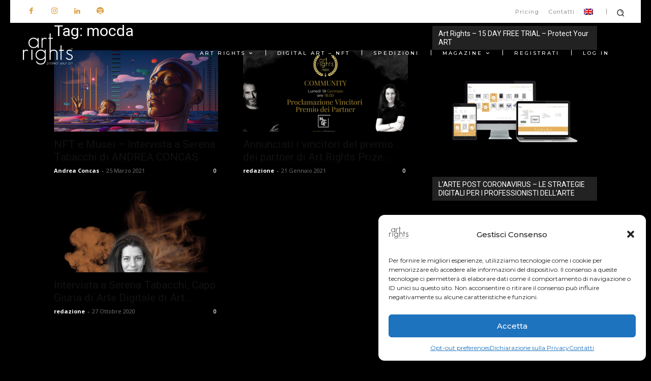

--- FILE ---
content_type: text/html; charset=utf-8
request_url: https://www.google.com/recaptcha/api2/anchor?ar=1&k=6LcMJ-IZAAAAAFyntIANALMwajsYLkmGYX3UNJMA&co=aHR0cHM6Ly93d3cuYXJ0cmlnaHRzLm1lOjQ0Mw..&hl=en&v=PoyoqOPhxBO7pBk68S4YbpHZ&size=invisible&anchor-ms=20000&execute-ms=30000&cb=qbr4juzdt2ov
body_size: 48449
content:
<!DOCTYPE HTML><html dir="ltr" lang="en"><head><meta http-equiv="Content-Type" content="text/html; charset=UTF-8">
<meta http-equiv="X-UA-Compatible" content="IE=edge">
<title>reCAPTCHA</title>
<style type="text/css">
/* cyrillic-ext */
@font-face {
  font-family: 'Roboto';
  font-style: normal;
  font-weight: 400;
  font-stretch: 100%;
  src: url(//fonts.gstatic.com/s/roboto/v48/KFO7CnqEu92Fr1ME7kSn66aGLdTylUAMa3GUBHMdazTgWw.woff2) format('woff2');
  unicode-range: U+0460-052F, U+1C80-1C8A, U+20B4, U+2DE0-2DFF, U+A640-A69F, U+FE2E-FE2F;
}
/* cyrillic */
@font-face {
  font-family: 'Roboto';
  font-style: normal;
  font-weight: 400;
  font-stretch: 100%;
  src: url(//fonts.gstatic.com/s/roboto/v48/KFO7CnqEu92Fr1ME7kSn66aGLdTylUAMa3iUBHMdazTgWw.woff2) format('woff2');
  unicode-range: U+0301, U+0400-045F, U+0490-0491, U+04B0-04B1, U+2116;
}
/* greek-ext */
@font-face {
  font-family: 'Roboto';
  font-style: normal;
  font-weight: 400;
  font-stretch: 100%;
  src: url(//fonts.gstatic.com/s/roboto/v48/KFO7CnqEu92Fr1ME7kSn66aGLdTylUAMa3CUBHMdazTgWw.woff2) format('woff2');
  unicode-range: U+1F00-1FFF;
}
/* greek */
@font-face {
  font-family: 'Roboto';
  font-style: normal;
  font-weight: 400;
  font-stretch: 100%;
  src: url(//fonts.gstatic.com/s/roboto/v48/KFO7CnqEu92Fr1ME7kSn66aGLdTylUAMa3-UBHMdazTgWw.woff2) format('woff2');
  unicode-range: U+0370-0377, U+037A-037F, U+0384-038A, U+038C, U+038E-03A1, U+03A3-03FF;
}
/* math */
@font-face {
  font-family: 'Roboto';
  font-style: normal;
  font-weight: 400;
  font-stretch: 100%;
  src: url(//fonts.gstatic.com/s/roboto/v48/KFO7CnqEu92Fr1ME7kSn66aGLdTylUAMawCUBHMdazTgWw.woff2) format('woff2');
  unicode-range: U+0302-0303, U+0305, U+0307-0308, U+0310, U+0312, U+0315, U+031A, U+0326-0327, U+032C, U+032F-0330, U+0332-0333, U+0338, U+033A, U+0346, U+034D, U+0391-03A1, U+03A3-03A9, U+03B1-03C9, U+03D1, U+03D5-03D6, U+03F0-03F1, U+03F4-03F5, U+2016-2017, U+2034-2038, U+203C, U+2040, U+2043, U+2047, U+2050, U+2057, U+205F, U+2070-2071, U+2074-208E, U+2090-209C, U+20D0-20DC, U+20E1, U+20E5-20EF, U+2100-2112, U+2114-2115, U+2117-2121, U+2123-214F, U+2190, U+2192, U+2194-21AE, U+21B0-21E5, U+21F1-21F2, U+21F4-2211, U+2213-2214, U+2216-22FF, U+2308-230B, U+2310, U+2319, U+231C-2321, U+2336-237A, U+237C, U+2395, U+239B-23B7, U+23D0, U+23DC-23E1, U+2474-2475, U+25AF, U+25B3, U+25B7, U+25BD, U+25C1, U+25CA, U+25CC, U+25FB, U+266D-266F, U+27C0-27FF, U+2900-2AFF, U+2B0E-2B11, U+2B30-2B4C, U+2BFE, U+3030, U+FF5B, U+FF5D, U+1D400-1D7FF, U+1EE00-1EEFF;
}
/* symbols */
@font-face {
  font-family: 'Roboto';
  font-style: normal;
  font-weight: 400;
  font-stretch: 100%;
  src: url(//fonts.gstatic.com/s/roboto/v48/KFO7CnqEu92Fr1ME7kSn66aGLdTylUAMaxKUBHMdazTgWw.woff2) format('woff2');
  unicode-range: U+0001-000C, U+000E-001F, U+007F-009F, U+20DD-20E0, U+20E2-20E4, U+2150-218F, U+2190, U+2192, U+2194-2199, U+21AF, U+21E6-21F0, U+21F3, U+2218-2219, U+2299, U+22C4-22C6, U+2300-243F, U+2440-244A, U+2460-24FF, U+25A0-27BF, U+2800-28FF, U+2921-2922, U+2981, U+29BF, U+29EB, U+2B00-2BFF, U+4DC0-4DFF, U+FFF9-FFFB, U+10140-1018E, U+10190-1019C, U+101A0, U+101D0-101FD, U+102E0-102FB, U+10E60-10E7E, U+1D2C0-1D2D3, U+1D2E0-1D37F, U+1F000-1F0FF, U+1F100-1F1AD, U+1F1E6-1F1FF, U+1F30D-1F30F, U+1F315, U+1F31C, U+1F31E, U+1F320-1F32C, U+1F336, U+1F378, U+1F37D, U+1F382, U+1F393-1F39F, U+1F3A7-1F3A8, U+1F3AC-1F3AF, U+1F3C2, U+1F3C4-1F3C6, U+1F3CA-1F3CE, U+1F3D4-1F3E0, U+1F3ED, U+1F3F1-1F3F3, U+1F3F5-1F3F7, U+1F408, U+1F415, U+1F41F, U+1F426, U+1F43F, U+1F441-1F442, U+1F444, U+1F446-1F449, U+1F44C-1F44E, U+1F453, U+1F46A, U+1F47D, U+1F4A3, U+1F4B0, U+1F4B3, U+1F4B9, U+1F4BB, U+1F4BF, U+1F4C8-1F4CB, U+1F4D6, U+1F4DA, U+1F4DF, U+1F4E3-1F4E6, U+1F4EA-1F4ED, U+1F4F7, U+1F4F9-1F4FB, U+1F4FD-1F4FE, U+1F503, U+1F507-1F50B, U+1F50D, U+1F512-1F513, U+1F53E-1F54A, U+1F54F-1F5FA, U+1F610, U+1F650-1F67F, U+1F687, U+1F68D, U+1F691, U+1F694, U+1F698, U+1F6AD, U+1F6B2, U+1F6B9-1F6BA, U+1F6BC, U+1F6C6-1F6CF, U+1F6D3-1F6D7, U+1F6E0-1F6EA, U+1F6F0-1F6F3, U+1F6F7-1F6FC, U+1F700-1F7FF, U+1F800-1F80B, U+1F810-1F847, U+1F850-1F859, U+1F860-1F887, U+1F890-1F8AD, U+1F8B0-1F8BB, U+1F8C0-1F8C1, U+1F900-1F90B, U+1F93B, U+1F946, U+1F984, U+1F996, U+1F9E9, U+1FA00-1FA6F, U+1FA70-1FA7C, U+1FA80-1FA89, U+1FA8F-1FAC6, U+1FACE-1FADC, U+1FADF-1FAE9, U+1FAF0-1FAF8, U+1FB00-1FBFF;
}
/* vietnamese */
@font-face {
  font-family: 'Roboto';
  font-style: normal;
  font-weight: 400;
  font-stretch: 100%;
  src: url(//fonts.gstatic.com/s/roboto/v48/KFO7CnqEu92Fr1ME7kSn66aGLdTylUAMa3OUBHMdazTgWw.woff2) format('woff2');
  unicode-range: U+0102-0103, U+0110-0111, U+0128-0129, U+0168-0169, U+01A0-01A1, U+01AF-01B0, U+0300-0301, U+0303-0304, U+0308-0309, U+0323, U+0329, U+1EA0-1EF9, U+20AB;
}
/* latin-ext */
@font-face {
  font-family: 'Roboto';
  font-style: normal;
  font-weight: 400;
  font-stretch: 100%;
  src: url(//fonts.gstatic.com/s/roboto/v48/KFO7CnqEu92Fr1ME7kSn66aGLdTylUAMa3KUBHMdazTgWw.woff2) format('woff2');
  unicode-range: U+0100-02BA, U+02BD-02C5, U+02C7-02CC, U+02CE-02D7, U+02DD-02FF, U+0304, U+0308, U+0329, U+1D00-1DBF, U+1E00-1E9F, U+1EF2-1EFF, U+2020, U+20A0-20AB, U+20AD-20C0, U+2113, U+2C60-2C7F, U+A720-A7FF;
}
/* latin */
@font-face {
  font-family: 'Roboto';
  font-style: normal;
  font-weight: 400;
  font-stretch: 100%;
  src: url(//fonts.gstatic.com/s/roboto/v48/KFO7CnqEu92Fr1ME7kSn66aGLdTylUAMa3yUBHMdazQ.woff2) format('woff2');
  unicode-range: U+0000-00FF, U+0131, U+0152-0153, U+02BB-02BC, U+02C6, U+02DA, U+02DC, U+0304, U+0308, U+0329, U+2000-206F, U+20AC, U+2122, U+2191, U+2193, U+2212, U+2215, U+FEFF, U+FFFD;
}
/* cyrillic-ext */
@font-face {
  font-family: 'Roboto';
  font-style: normal;
  font-weight: 500;
  font-stretch: 100%;
  src: url(//fonts.gstatic.com/s/roboto/v48/KFO7CnqEu92Fr1ME7kSn66aGLdTylUAMa3GUBHMdazTgWw.woff2) format('woff2');
  unicode-range: U+0460-052F, U+1C80-1C8A, U+20B4, U+2DE0-2DFF, U+A640-A69F, U+FE2E-FE2F;
}
/* cyrillic */
@font-face {
  font-family: 'Roboto';
  font-style: normal;
  font-weight: 500;
  font-stretch: 100%;
  src: url(//fonts.gstatic.com/s/roboto/v48/KFO7CnqEu92Fr1ME7kSn66aGLdTylUAMa3iUBHMdazTgWw.woff2) format('woff2');
  unicode-range: U+0301, U+0400-045F, U+0490-0491, U+04B0-04B1, U+2116;
}
/* greek-ext */
@font-face {
  font-family: 'Roboto';
  font-style: normal;
  font-weight: 500;
  font-stretch: 100%;
  src: url(//fonts.gstatic.com/s/roboto/v48/KFO7CnqEu92Fr1ME7kSn66aGLdTylUAMa3CUBHMdazTgWw.woff2) format('woff2');
  unicode-range: U+1F00-1FFF;
}
/* greek */
@font-face {
  font-family: 'Roboto';
  font-style: normal;
  font-weight: 500;
  font-stretch: 100%;
  src: url(//fonts.gstatic.com/s/roboto/v48/KFO7CnqEu92Fr1ME7kSn66aGLdTylUAMa3-UBHMdazTgWw.woff2) format('woff2');
  unicode-range: U+0370-0377, U+037A-037F, U+0384-038A, U+038C, U+038E-03A1, U+03A3-03FF;
}
/* math */
@font-face {
  font-family: 'Roboto';
  font-style: normal;
  font-weight: 500;
  font-stretch: 100%;
  src: url(//fonts.gstatic.com/s/roboto/v48/KFO7CnqEu92Fr1ME7kSn66aGLdTylUAMawCUBHMdazTgWw.woff2) format('woff2');
  unicode-range: U+0302-0303, U+0305, U+0307-0308, U+0310, U+0312, U+0315, U+031A, U+0326-0327, U+032C, U+032F-0330, U+0332-0333, U+0338, U+033A, U+0346, U+034D, U+0391-03A1, U+03A3-03A9, U+03B1-03C9, U+03D1, U+03D5-03D6, U+03F0-03F1, U+03F4-03F5, U+2016-2017, U+2034-2038, U+203C, U+2040, U+2043, U+2047, U+2050, U+2057, U+205F, U+2070-2071, U+2074-208E, U+2090-209C, U+20D0-20DC, U+20E1, U+20E5-20EF, U+2100-2112, U+2114-2115, U+2117-2121, U+2123-214F, U+2190, U+2192, U+2194-21AE, U+21B0-21E5, U+21F1-21F2, U+21F4-2211, U+2213-2214, U+2216-22FF, U+2308-230B, U+2310, U+2319, U+231C-2321, U+2336-237A, U+237C, U+2395, U+239B-23B7, U+23D0, U+23DC-23E1, U+2474-2475, U+25AF, U+25B3, U+25B7, U+25BD, U+25C1, U+25CA, U+25CC, U+25FB, U+266D-266F, U+27C0-27FF, U+2900-2AFF, U+2B0E-2B11, U+2B30-2B4C, U+2BFE, U+3030, U+FF5B, U+FF5D, U+1D400-1D7FF, U+1EE00-1EEFF;
}
/* symbols */
@font-face {
  font-family: 'Roboto';
  font-style: normal;
  font-weight: 500;
  font-stretch: 100%;
  src: url(//fonts.gstatic.com/s/roboto/v48/KFO7CnqEu92Fr1ME7kSn66aGLdTylUAMaxKUBHMdazTgWw.woff2) format('woff2');
  unicode-range: U+0001-000C, U+000E-001F, U+007F-009F, U+20DD-20E0, U+20E2-20E4, U+2150-218F, U+2190, U+2192, U+2194-2199, U+21AF, U+21E6-21F0, U+21F3, U+2218-2219, U+2299, U+22C4-22C6, U+2300-243F, U+2440-244A, U+2460-24FF, U+25A0-27BF, U+2800-28FF, U+2921-2922, U+2981, U+29BF, U+29EB, U+2B00-2BFF, U+4DC0-4DFF, U+FFF9-FFFB, U+10140-1018E, U+10190-1019C, U+101A0, U+101D0-101FD, U+102E0-102FB, U+10E60-10E7E, U+1D2C0-1D2D3, U+1D2E0-1D37F, U+1F000-1F0FF, U+1F100-1F1AD, U+1F1E6-1F1FF, U+1F30D-1F30F, U+1F315, U+1F31C, U+1F31E, U+1F320-1F32C, U+1F336, U+1F378, U+1F37D, U+1F382, U+1F393-1F39F, U+1F3A7-1F3A8, U+1F3AC-1F3AF, U+1F3C2, U+1F3C4-1F3C6, U+1F3CA-1F3CE, U+1F3D4-1F3E0, U+1F3ED, U+1F3F1-1F3F3, U+1F3F5-1F3F7, U+1F408, U+1F415, U+1F41F, U+1F426, U+1F43F, U+1F441-1F442, U+1F444, U+1F446-1F449, U+1F44C-1F44E, U+1F453, U+1F46A, U+1F47D, U+1F4A3, U+1F4B0, U+1F4B3, U+1F4B9, U+1F4BB, U+1F4BF, U+1F4C8-1F4CB, U+1F4D6, U+1F4DA, U+1F4DF, U+1F4E3-1F4E6, U+1F4EA-1F4ED, U+1F4F7, U+1F4F9-1F4FB, U+1F4FD-1F4FE, U+1F503, U+1F507-1F50B, U+1F50D, U+1F512-1F513, U+1F53E-1F54A, U+1F54F-1F5FA, U+1F610, U+1F650-1F67F, U+1F687, U+1F68D, U+1F691, U+1F694, U+1F698, U+1F6AD, U+1F6B2, U+1F6B9-1F6BA, U+1F6BC, U+1F6C6-1F6CF, U+1F6D3-1F6D7, U+1F6E0-1F6EA, U+1F6F0-1F6F3, U+1F6F7-1F6FC, U+1F700-1F7FF, U+1F800-1F80B, U+1F810-1F847, U+1F850-1F859, U+1F860-1F887, U+1F890-1F8AD, U+1F8B0-1F8BB, U+1F8C0-1F8C1, U+1F900-1F90B, U+1F93B, U+1F946, U+1F984, U+1F996, U+1F9E9, U+1FA00-1FA6F, U+1FA70-1FA7C, U+1FA80-1FA89, U+1FA8F-1FAC6, U+1FACE-1FADC, U+1FADF-1FAE9, U+1FAF0-1FAF8, U+1FB00-1FBFF;
}
/* vietnamese */
@font-face {
  font-family: 'Roboto';
  font-style: normal;
  font-weight: 500;
  font-stretch: 100%;
  src: url(//fonts.gstatic.com/s/roboto/v48/KFO7CnqEu92Fr1ME7kSn66aGLdTylUAMa3OUBHMdazTgWw.woff2) format('woff2');
  unicode-range: U+0102-0103, U+0110-0111, U+0128-0129, U+0168-0169, U+01A0-01A1, U+01AF-01B0, U+0300-0301, U+0303-0304, U+0308-0309, U+0323, U+0329, U+1EA0-1EF9, U+20AB;
}
/* latin-ext */
@font-face {
  font-family: 'Roboto';
  font-style: normal;
  font-weight: 500;
  font-stretch: 100%;
  src: url(//fonts.gstatic.com/s/roboto/v48/KFO7CnqEu92Fr1ME7kSn66aGLdTylUAMa3KUBHMdazTgWw.woff2) format('woff2');
  unicode-range: U+0100-02BA, U+02BD-02C5, U+02C7-02CC, U+02CE-02D7, U+02DD-02FF, U+0304, U+0308, U+0329, U+1D00-1DBF, U+1E00-1E9F, U+1EF2-1EFF, U+2020, U+20A0-20AB, U+20AD-20C0, U+2113, U+2C60-2C7F, U+A720-A7FF;
}
/* latin */
@font-face {
  font-family: 'Roboto';
  font-style: normal;
  font-weight: 500;
  font-stretch: 100%;
  src: url(//fonts.gstatic.com/s/roboto/v48/KFO7CnqEu92Fr1ME7kSn66aGLdTylUAMa3yUBHMdazQ.woff2) format('woff2');
  unicode-range: U+0000-00FF, U+0131, U+0152-0153, U+02BB-02BC, U+02C6, U+02DA, U+02DC, U+0304, U+0308, U+0329, U+2000-206F, U+20AC, U+2122, U+2191, U+2193, U+2212, U+2215, U+FEFF, U+FFFD;
}
/* cyrillic-ext */
@font-face {
  font-family: 'Roboto';
  font-style: normal;
  font-weight: 900;
  font-stretch: 100%;
  src: url(//fonts.gstatic.com/s/roboto/v48/KFO7CnqEu92Fr1ME7kSn66aGLdTylUAMa3GUBHMdazTgWw.woff2) format('woff2');
  unicode-range: U+0460-052F, U+1C80-1C8A, U+20B4, U+2DE0-2DFF, U+A640-A69F, U+FE2E-FE2F;
}
/* cyrillic */
@font-face {
  font-family: 'Roboto';
  font-style: normal;
  font-weight: 900;
  font-stretch: 100%;
  src: url(//fonts.gstatic.com/s/roboto/v48/KFO7CnqEu92Fr1ME7kSn66aGLdTylUAMa3iUBHMdazTgWw.woff2) format('woff2');
  unicode-range: U+0301, U+0400-045F, U+0490-0491, U+04B0-04B1, U+2116;
}
/* greek-ext */
@font-face {
  font-family: 'Roboto';
  font-style: normal;
  font-weight: 900;
  font-stretch: 100%;
  src: url(//fonts.gstatic.com/s/roboto/v48/KFO7CnqEu92Fr1ME7kSn66aGLdTylUAMa3CUBHMdazTgWw.woff2) format('woff2');
  unicode-range: U+1F00-1FFF;
}
/* greek */
@font-face {
  font-family: 'Roboto';
  font-style: normal;
  font-weight: 900;
  font-stretch: 100%;
  src: url(//fonts.gstatic.com/s/roboto/v48/KFO7CnqEu92Fr1ME7kSn66aGLdTylUAMa3-UBHMdazTgWw.woff2) format('woff2');
  unicode-range: U+0370-0377, U+037A-037F, U+0384-038A, U+038C, U+038E-03A1, U+03A3-03FF;
}
/* math */
@font-face {
  font-family: 'Roboto';
  font-style: normal;
  font-weight: 900;
  font-stretch: 100%;
  src: url(//fonts.gstatic.com/s/roboto/v48/KFO7CnqEu92Fr1ME7kSn66aGLdTylUAMawCUBHMdazTgWw.woff2) format('woff2');
  unicode-range: U+0302-0303, U+0305, U+0307-0308, U+0310, U+0312, U+0315, U+031A, U+0326-0327, U+032C, U+032F-0330, U+0332-0333, U+0338, U+033A, U+0346, U+034D, U+0391-03A1, U+03A3-03A9, U+03B1-03C9, U+03D1, U+03D5-03D6, U+03F0-03F1, U+03F4-03F5, U+2016-2017, U+2034-2038, U+203C, U+2040, U+2043, U+2047, U+2050, U+2057, U+205F, U+2070-2071, U+2074-208E, U+2090-209C, U+20D0-20DC, U+20E1, U+20E5-20EF, U+2100-2112, U+2114-2115, U+2117-2121, U+2123-214F, U+2190, U+2192, U+2194-21AE, U+21B0-21E5, U+21F1-21F2, U+21F4-2211, U+2213-2214, U+2216-22FF, U+2308-230B, U+2310, U+2319, U+231C-2321, U+2336-237A, U+237C, U+2395, U+239B-23B7, U+23D0, U+23DC-23E1, U+2474-2475, U+25AF, U+25B3, U+25B7, U+25BD, U+25C1, U+25CA, U+25CC, U+25FB, U+266D-266F, U+27C0-27FF, U+2900-2AFF, U+2B0E-2B11, U+2B30-2B4C, U+2BFE, U+3030, U+FF5B, U+FF5D, U+1D400-1D7FF, U+1EE00-1EEFF;
}
/* symbols */
@font-face {
  font-family: 'Roboto';
  font-style: normal;
  font-weight: 900;
  font-stretch: 100%;
  src: url(//fonts.gstatic.com/s/roboto/v48/KFO7CnqEu92Fr1ME7kSn66aGLdTylUAMaxKUBHMdazTgWw.woff2) format('woff2');
  unicode-range: U+0001-000C, U+000E-001F, U+007F-009F, U+20DD-20E0, U+20E2-20E4, U+2150-218F, U+2190, U+2192, U+2194-2199, U+21AF, U+21E6-21F0, U+21F3, U+2218-2219, U+2299, U+22C4-22C6, U+2300-243F, U+2440-244A, U+2460-24FF, U+25A0-27BF, U+2800-28FF, U+2921-2922, U+2981, U+29BF, U+29EB, U+2B00-2BFF, U+4DC0-4DFF, U+FFF9-FFFB, U+10140-1018E, U+10190-1019C, U+101A0, U+101D0-101FD, U+102E0-102FB, U+10E60-10E7E, U+1D2C0-1D2D3, U+1D2E0-1D37F, U+1F000-1F0FF, U+1F100-1F1AD, U+1F1E6-1F1FF, U+1F30D-1F30F, U+1F315, U+1F31C, U+1F31E, U+1F320-1F32C, U+1F336, U+1F378, U+1F37D, U+1F382, U+1F393-1F39F, U+1F3A7-1F3A8, U+1F3AC-1F3AF, U+1F3C2, U+1F3C4-1F3C6, U+1F3CA-1F3CE, U+1F3D4-1F3E0, U+1F3ED, U+1F3F1-1F3F3, U+1F3F5-1F3F7, U+1F408, U+1F415, U+1F41F, U+1F426, U+1F43F, U+1F441-1F442, U+1F444, U+1F446-1F449, U+1F44C-1F44E, U+1F453, U+1F46A, U+1F47D, U+1F4A3, U+1F4B0, U+1F4B3, U+1F4B9, U+1F4BB, U+1F4BF, U+1F4C8-1F4CB, U+1F4D6, U+1F4DA, U+1F4DF, U+1F4E3-1F4E6, U+1F4EA-1F4ED, U+1F4F7, U+1F4F9-1F4FB, U+1F4FD-1F4FE, U+1F503, U+1F507-1F50B, U+1F50D, U+1F512-1F513, U+1F53E-1F54A, U+1F54F-1F5FA, U+1F610, U+1F650-1F67F, U+1F687, U+1F68D, U+1F691, U+1F694, U+1F698, U+1F6AD, U+1F6B2, U+1F6B9-1F6BA, U+1F6BC, U+1F6C6-1F6CF, U+1F6D3-1F6D7, U+1F6E0-1F6EA, U+1F6F0-1F6F3, U+1F6F7-1F6FC, U+1F700-1F7FF, U+1F800-1F80B, U+1F810-1F847, U+1F850-1F859, U+1F860-1F887, U+1F890-1F8AD, U+1F8B0-1F8BB, U+1F8C0-1F8C1, U+1F900-1F90B, U+1F93B, U+1F946, U+1F984, U+1F996, U+1F9E9, U+1FA00-1FA6F, U+1FA70-1FA7C, U+1FA80-1FA89, U+1FA8F-1FAC6, U+1FACE-1FADC, U+1FADF-1FAE9, U+1FAF0-1FAF8, U+1FB00-1FBFF;
}
/* vietnamese */
@font-face {
  font-family: 'Roboto';
  font-style: normal;
  font-weight: 900;
  font-stretch: 100%;
  src: url(//fonts.gstatic.com/s/roboto/v48/KFO7CnqEu92Fr1ME7kSn66aGLdTylUAMa3OUBHMdazTgWw.woff2) format('woff2');
  unicode-range: U+0102-0103, U+0110-0111, U+0128-0129, U+0168-0169, U+01A0-01A1, U+01AF-01B0, U+0300-0301, U+0303-0304, U+0308-0309, U+0323, U+0329, U+1EA0-1EF9, U+20AB;
}
/* latin-ext */
@font-face {
  font-family: 'Roboto';
  font-style: normal;
  font-weight: 900;
  font-stretch: 100%;
  src: url(//fonts.gstatic.com/s/roboto/v48/KFO7CnqEu92Fr1ME7kSn66aGLdTylUAMa3KUBHMdazTgWw.woff2) format('woff2');
  unicode-range: U+0100-02BA, U+02BD-02C5, U+02C7-02CC, U+02CE-02D7, U+02DD-02FF, U+0304, U+0308, U+0329, U+1D00-1DBF, U+1E00-1E9F, U+1EF2-1EFF, U+2020, U+20A0-20AB, U+20AD-20C0, U+2113, U+2C60-2C7F, U+A720-A7FF;
}
/* latin */
@font-face {
  font-family: 'Roboto';
  font-style: normal;
  font-weight: 900;
  font-stretch: 100%;
  src: url(//fonts.gstatic.com/s/roboto/v48/KFO7CnqEu92Fr1ME7kSn66aGLdTylUAMa3yUBHMdazQ.woff2) format('woff2');
  unicode-range: U+0000-00FF, U+0131, U+0152-0153, U+02BB-02BC, U+02C6, U+02DA, U+02DC, U+0304, U+0308, U+0329, U+2000-206F, U+20AC, U+2122, U+2191, U+2193, U+2212, U+2215, U+FEFF, U+FFFD;
}

</style>
<link rel="stylesheet" type="text/css" href="https://www.gstatic.com/recaptcha/releases/PoyoqOPhxBO7pBk68S4YbpHZ/styles__ltr.css">
<script nonce="bRZxMcPzO4adFLgo_eLwww" type="text/javascript">window['__recaptcha_api'] = 'https://www.google.com/recaptcha/api2/';</script>
<script type="text/javascript" src="https://www.gstatic.com/recaptcha/releases/PoyoqOPhxBO7pBk68S4YbpHZ/recaptcha__en.js" nonce="bRZxMcPzO4adFLgo_eLwww">
      
    </script></head>
<body><div id="rc-anchor-alert" class="rc-anchor-alert"></div>
<input type="hidden" id="recaptcha-token" value="[base64]">
<script type="text/javascript" nonce="bRZxMcPzO4adFLgo_eLwww">
      recaptcha.anchor.Main.init("[\x22ainput\x22,[\x22bgdata\x22,\x22\x22,\[base64]/[base64]/MjU1Ong/[base64]/[base64]/[base64]/[base64]/[base64]/[base64]/[base64]/[base64]/[base64]/[base64]/[base64]/[base64]/[base64]/[base64]/[base64]\\u003d\x22,\[base64]\x22,\x22DMOaW2DCksK6Z2bCskFSWcOjHsKmwofDu8KNfsKOE8OLE3R/[base64]/DjTLDo8K/wod3EBXDuiVxwoF4MsOmw6s3wp95PWvDtsOFAsOMwppTbQg1w5bCpsOvGxDCksOAw4XDnVjDncKAGHEpwqNWw4klVsOUwqJqWkHCjSduw6kPYcOQZXrCji3CtDnCtUhaDMK/DMKTf8OMNMOEZcOXw7cTKVJMJTLCqcOgeDrDtcKew4fDsCvCk8O6w692bh3DolTCkU9wwrIkZMKESMOewqFqcWYBQsOzwoNgLMKDTwPDjyrDpAUoKwsgasKxwqdgd8K/woFXwrtNw4HCtl1TwpBPVjvDpcOxfsOwEh7DsShLGEbDjW3CmMOsW8O9LzY1S2vDtcOfwp3DsS/CpCgvwqrCgSHCjMKdw6TDn8OGGMOTw7zDtsKqdSYqMcKQw7bDp01Xw6XDvE3DiMK/NFDDk3lTWVEmw5vCu23CpMKnwpDDpWBvwoEHw79pwqcAWF/DgC7DgcKMw4/DuMKvXsKqc1x4bgnDvsKNESzDoUsDwo/[base64]/CnTXCm187w7jDghbDlRl6wprCnh4Qw7ZlTn0Tw7Irw7tZIFHDhRnCtcKzw7LCtFXCtMK6O8OkKlJhKcKhIcOQwrLDkWLCi8OeKMK2PTHCp8Klwo3DjMKNEh3Cr8OeZsKdwoJ4wrbDucOnwp7DuMOtZA/Cr2bCu8Kpw7Q2wqjCkMOyFRozIktVwrnCh0RoOC7CoXBBwrnDqcKSw5EfJ8O9w49owqQHwpY/EynCkMKJwptcTMKhwpEGU8KawpNPwq3DlARgEcOdwozCoMOow7QDwpzDoB7Dv1cjMDolQHvDjcKNw7VpDGkiw7LDvcK2w4rDuGDCr8OEclU6wp7ChWkEG8Kyw6jDusKVUMOnLMOdwqrDkn16NVbDpRbDncOjwqbDi2LCo8OVGBfCucKow6sJWlrCuG/Dhy3DnxXCsHQmwrLDuExjQgFKVsK7QDAOWg7CnsKWUSc+ecO3IMOTwpNTw4NnbsKpXG06w7TCu8KEMBDDncKSGcKRw6R7wqMeVQ93w5HCvD/DrRtWw615w4kLHsOuwq98Xh/Dj8KySmoew6DDqMKbw5HDhsOEwrvDtAnDhRjClArCo2XDusKCbFjDvV4aPsKdw6Zsw7jCu03DvsO3O2bDqxzDpMOMcsOLFsKuwq/[base64]/[base64]/PmHCr01YwpskVzHCnAzCuMOuwro3w7d7KsKfBMK7QMOFUsOzw7TDqcO/w6fCt0oJw7kLDGVKeiU7DcK/[base64]/DrhLDryh9AMOSIMOVw4U0HMOLw6nCrcOsesKZHX5UbAgvRMKdacKMwqFhM37Cs8O1woYnCCUPw60sVFDCkUfDllcRw5PDg8OaODfCjD4DdsODFsO1w5XDtCEZw40Uw5jCtzU7PsOmwqPDnMOdw4rDkMOmwrpvEMOswpxAwq/ClAIjcx4sTsKQw4rCt8OEwqHDgcKSC1ZdWBNiIMKlwrlzw618wqjDtsO5w7LCi2krw4VRwpXCl8OCw4/[base64]/wrDCpMOawonDo0YtJsK0V3nCizk9w5/[base64]/[base64]/[base64]/WsKtHAZaw47DtsOLLCEAD8KoLCZlw7HDrMOFwohKw4DDpFTDmgnCt8KjIGvDrn4HDntzFlY0w6wZw5zCt3fCnsOrwrHDuVIOwr/CgxsKw77CmTAiICDCsWHDuMO/[base64]/Ckjg8wpfChsKtw5fDsHclC2lywp12YsORwrctwrLDtRrClRHDhXpYUgLCmsOzw5LDs8OFCi3CnlLCt33DqwzCrMK3TMKIDsOxwoRiMcKGw4JUN8Kuwo4bMMOtwohMTmg/UEzCqsOZMQfCjyvDj0LDnw/DnEp3NcKoaQ41w63DoMK1w4NCwohXHcO0e27CpCTCnMKCw45BfUbDqsO4wroSVsO/wqzCtcKLUMO6wpXCmTU5wo/DkFRzO8OtwrfCssO8BMK/PcO+w6MGXMKjw5BCeMOiwrbDhDbChcKMBXvCosK7cMO5LMOXw7zDl8OlQQbDrcOFwrTCicOQKsKZwo7Do8OEw5x0wpM5UCQbw592FnU2GA/CnHHChsOYG8KHcMO2wowPCcOJTsOKw4IpwqPCksKbw7rDqyTDkcOKbsKNczdDRx7DuMOLB8OMw6zDuMKxw4xYw7DDplQUOULDnwZCX1YsElMTw5IFDMKrwrUsUwnCnhbDvcO7wr9rwqFyAMKBGk/DjTV3U8Krfgdrw6nCqMOKSsKbV2B6w5BxCELCtMOMejHDpDpVwqvChsKqw4Ifw7XCnsK3U8OBbnLDu0HClsOIw6nCnW4fwpjCjcO/w5TDhy4fw7Jcw48qWMOgOMKLwpvDlkVgw7gew6bDowkRwqbDnMOXQDbDksKLfMO7Jgs2AFXClnZ3wp/[base64]/[base64]/VMOjVSbDildow7Z/w5nCm2J1w55pJ8OETXrCuRTCk39bO0Bww6d1woLCuXB+wqJhw5h5VwnDtsONAMOvwqvCjx4SbVx3Mx/CvcOLw7bClsOHw6FIJsKidG8vw4nDhDFmwprDnMKfH3PDocOwwolDE2PCuEVMw64Ww4bCqHY7EcOuSmQ2w60CEsOYwqQgwoUbaMKAcMOuwrJ6DQfCuU7CucKXL8KNF8KNbMOFw5TCjsO0wrMew4LDv24Tw67DgD/Dr2hHw5EuDcKzImXChMO8wrDDk8OoacKtUsKSMWESw6siwooFEcKew5PDgDbDu3kFbcKYBsKcw7XCsMKywqvDu8O5wp3Dr8OZRMOvPAYjEMK/K3LDlsOIw60GQjAVF2rDhcK0wprDpDJGw5Nyw6kUPBnChcOvw47CrMKUwq9lNsKFw7XCn3HCqMOwRDwxw4fDvWxYQMOWw5A4w5cHfMK9SwdEQ2l7w7pvwpzCviQsw5DDhsKhLzzDtcKaw7PCo8Osw5/Cr8Oowq5owp8Hw7/DtVhewo3DpwwCw5rDucKtwrBFw6XDkx0/wpLCsHnDnsKowq8Ow5I8b8OdOwFYw4TDix3CqF/DoX/DnA3Co8KvKARAw7I6wp7CpRPCtsOew60gwqozPsOvwpvDvcKiwonCnGYJwqTDhMOlViIYwpvClgRpdlZfw6HClVA/S27DkwjCp2nCjcOOwoLDp0bDqXXCgcKiCFcOwrXDmsKfwpHDlMOOBMKDwrQaSzvDgSA1woHCsVYvT8KhaMK6UCHCuMO/IMONUcKNwoVxw4XCj0XCiMKzE8OjUMODwqZ5C8OIw7UAwoPDkcOOQHEEesKjwpNNcMKlekzCucOnwrxTe8KEw4/DnRLDtSIew6R3wrFpccObecOVOVbDqE5yKsK5w4jCj8OCw7XDgMKZwoTDmHTClTvCmcK8wrLDgsKZwrXDgTnChMK6FMKeNEfDl8OrwqvDn8OGw7XDn8OHwrISMMOMwo96CSIqwqwzwowlEcK4wqnCql7CgcOkw6PDisOxOl5Qwq04wr/Cr8KrwrgyDMOjQ17DssOZwqPCpMObwpfCtC3Dh1vDpMOew4rDicOAwqYewowbesKMwpIfwqAPYMOBwo1NbcK2w6Aac8KkwpI9w79uw7PDjw/Dni7DoGPDs8OHbMK6w6ZYwrTDq8KkB8OYAgMJEcKVaRFuaMK+OMKPa8OhM8Ocwq3Cs2/DhcKtw4XChjPDhTZcbSbClysRw5Jcw6k3wpvCuQLDrSPCoMKWDsK2wpdPwqDCrMKww5zDvUZLb8KqYsO/w7DCo8OMLB5zPEDCv2oowrHDu39ew5jCgVPCsnl3w5MtIVzCicKwwrQRw6DDiGNpGMOBIsKqEMK1WzUGNMKzbsOsw7JDYF3DgXjCncKpf1N+YDEWwqwdOsKCw6E+w7PCl3kaw6TCkA3Cv8OUw63DkCvDqj/DtShEwpzDkxItecOVJ1fCrT3DsMKnw4cCECl8w5EWYcOhcMKTG04LKBXCvGXCn8KaKsOJAsO5envCrsKmQ8KFMVjCuxLDhMKcH8OTwqfDjSYKTygywp3DjMO6w7HDqMOIw5DChMK2Z3prw6fDpWfDoMOswrRyfXLCuMOBFCN5wq/Dr8K4w5oGw7DCrygYw5ANwrNzYlzDlSQzw7PDn8OCBsKkw5NKJQxsJzPDmsK1K3rCrsObNVBRwprCrG1Gw5fDpMOLa8OPw4PChcOpTnsOBMOxw7gXQsOWLHN/PsOkw5bCgsOHw43Cg8KgLMKWwoopQsKMwonCojzDk8OUWDXDrR4Xwotuwp3CgcK9wrpSdTjDkMKCJE9oICw+woXDqhI2w53CqsKHVsOyT3Nrw74hF8Klw6/CucOgwrfCj8OLbnZdOgBtJFUYwpXCsndPe8O0wrRdwp8lHMKrDMKzGMOSw6bCtMKKdsO7wofCkcKFw4w+w4M1w4Ecb8KDOhhVwpPDpsOzwoHCmMOrwq7DuUrCg3/ChMOowrtawrrDiMKFQsKGwqFhdcO/w7vCoDljMMKKwpwAw40JwqLDu8KEwoFuEsKvS8KdwqDDlyTCsWLDlWBNfQ4KIl/Cg8K5NcOyFEROAnLDkDFdBSBbw4kgc0vDhioIZCjCszZ5wrV0woZiFcKRYcOywqPDoMOyW8Kdw68lCApFf8OVwp/DmMO3wqphwpU5w57DiMKLXsO4wrQISMK6woAmw7PDoMO+w5hHHMK2AMORX8O8w7xxw7o1w5F2w4zCqzYKw7XCg8Kew6wfB8KZLz3Ch8KJST/CoHHDv8OCwrbDpAoFw4jCl8KARMOdYcOGwrwRRHwlw7jDn8O7woFNZVbDvMKwwpLCgG0Iw73DqcOlCFLDscOSFjTCr8OnEBPCm2w2w6PCnCfDmWtww71HVcKmDWFlwoHCmMKhwp/Dr8KYw4nDjGAIH8KIw4vCq8K/b09mw7bDo2Vrw63CiFJCw7vDu8OULEjCnGvCgMK1eBp3wpPClsO+w5gywpTCncOfwoVxw7rCo8KGIUppUgxLCMO7w7XDtWMxw7oSBUvDrcO3OMONO8ORZCw1wrfDlCVewpbCkxnDvcOpw5UZT8O+woUiIcOldsK3w5BQw4vDg8KLXDfCvsKPw6/DnMOPwrjCp8KCegUEwroIDm/DvMKYwonCqMOLw6LChsOywoXCtRPDmWBlwrDDpsOmNwtHVAjDkCU1wrrCtsKMwqHDkk/ClcKNw6JXworCsMKVw5ZvQsOkw5zDuCTClBLClUNEekvCr0cXLHUcw6Y2QMOIQHw0bi3Ci8OYw5luwr8Ew4XDoxnDk3nDrMK5wp/CtMK5wpUxAcOyVMOoCk1lTMKZw6bCqBt1PUnDo8OefVnCpcKjwr4gw4TCihDCi2rCkg/Ck3/Ct8O3ZcKdVcOHP8OgJMKBTG8Jw4MTwqgqRMOqf8OmBSMqwrXCq8Kew7zDjRhrwqMnw6/[base64]/CjcKOwqBuw79xwrfCssOIwpzCpcKQKMKfw7TDuMOswpw9Zg7CvMKgw57Cm8O8DzvCqsOnwpbDjsKFPA/[base64]/DuC3CuMKpwprCj8OgX8OrQGLChB9hw7HDoEzDgsOZw409wpfDoMKhGibDqggSwq3DoQZMJQ/DisOKwokZw4/DsEVEGsK1w49EwpbDrsKNw4vDtFcIw6TCsMKEwolkwrF9A8O8w5TCiMKlOMKNB8KMwqPCh8O8w41xw6LCv8K/w5RKV8K+a8OVCMKcwqnCh0DCrsKMdy7DtkLCh1EQwprCicKHDMO6w5cmwogoYW4SwowTDMKcw4ozHkcswoMIwpfDj2DCu8KIEX46w7fCrDhKIMOowofDlsKFwrrCnnrCsMOCYDJ7w6rDlSpfYcOHwqJEwpvCn8Opw6N/w6lwwp3CqxVebTbDisOdAQlSw4LCqsKofj99wrHDrTLCjx1eCx7CqmkvOQzCg3XCtWRLJkjCgcOpwqjCpwvDokUSAsOkw784BcOkwoItw4TDgMOvOBJEwr/CrEDDnU7DqXbDlScxQcOfHMOOwrU4w6TCmwwywoTDs8KWw7DCnADCjC9MFTrClsOyw7gtMWkKFsKjw5zDnhPDsh5jfwnDjsKOw7nCoMOxWsKKwrXCnikww5ZZdmAmAnvDk8K2SsK6w6Mew4jCtBbCm1zDhUBbe8KIGm4iOAN5a8K/dsOkw77Ci3jCnMKMw6McwrvDhDLCjcONXcOiXsOrIC9qSEo9w7o5QHTCh8KLck1vw4LDqWIcQMOdQ1/[base64]/DucKBNl/DhSfDrDDDrVLCs8KQI8O7MhTDjMKaBcKaw7YmEybCn1fDpRrCrTocwqrCkTgfwqjCscKfwqFFw7p0LkDDjsKlwpgjBE86csOiwp/DkcKBAMOlE8K3wroAF8KMw4XDvsKFUQFVw5bDsygSeU5Ow6nCk8KWMMKpeUrCkxF3w59uIFXDuMO0w5EZaidIC8OwwpI2RsKICsKowo5mw4Z5azzDhHYAwprDr8KZNn0tw54Rwqt0aMK7w7vCmF3CkcOfZcOGwqTCq11WKQbCicOKwpTCvT/[base64]/CukBCZUrDjMKmVnVMwrjCvsK1wrl9wrvDpMOswrLDlHtWCDhNwqEGw4XCsyMVwpUbwpIbwqvDlMKwZcObUMK4wpXDqcKQwpzCuCFpw4zCtsKOXyAqH8K9CgLDoQ/Cpy7CqcK2cMKMwoTDmMOGfA/DuMK8w7cjOsK0w7fDikbCnsK2LmrDv3XCiR3Dll7DicOow5p7w4TChxjCtncbwpwBw7lLEcKXJcOZw5ZYw7tpwovCpwnDg2AUw7jCpQLClE3DiSYDwp/CrcOiw5BCcyXDlRHChMOiwo4iw7PDncKxwpbCoWrCisOmwp3DjMOAw5wYVR7ChlbDmBwWGGfDokUiw6UGw5PCmFLCmkHCm8KcwqXCjQcWwr/CkcK+w4w/bsK3wpViM0TDvG19ccKLw5JWw4/CksKgwozDnMOEHjXDm8OkwqvChwXDhsKeZcKdw7zCv8OdwoXDsi5GI8O6cC9sw45mw61uwrIjwqlIw5fDqB0rUMO9woRKw7RkN0ExwpnDhgXDg8Kgw63CsQDDtsKuw4fDucObfmh3IhcXMmxcFcOjw4nCh8Kow4xxcVIkSMOTwoB/MA7DuXkbP2TDmCEOOko/wq/DmcKANy9Ow5Rgw7d9wpjDqAbDpsOFOifDg8O4w6hywrsYwromw4LCpA1cHsKGW8KZwpF2w74XIMKCaAQrcnvCtSLDiMOtwqbCoVtww57Dsl/DosKeTGXCr8OgNsOTw4oDGX/CvSUqYmXCr8KVW8O8w50+w45rcCF2w5HClcKlKMK7wptEwqfCosKXUsOAcn8JwoInM8K6wozCtE3CpMOEUcKVYT7DllFIBsOywoMow7/[base64]/Di8OQw5NXwp0Mw7pxw4IfEsKZM8OyAUnDusKYM2EPYsKrwpItw6jClFPCkwIyw4PCnMOtwrRFKcK4D1nCo8O0c8OyeivDrnDDvcKPFQJBGSLCm8OJVH/[base64]/JcOhUcK3w7jCt34MeiPCr8Ocwp8tw7xLYWTCukM9WgAdw7o8AUZ7wok7w6bDl8KKwoFEYsOWwq1tIR9JUlDCr8KnFMOjB8OTRAk0wp56McOOcyMfwo4uw6QnwrDDv8O2wpUARCHDgsOTwpfDnz0DGUNTMsKSOFvCo8KywoFbbMKAW2o/L8OWUsOrwrg5PEI2a8OpRG7DkAzCmsOAw63Ch8O8ZsOBwpwAw5/[base64]/DvsKzfWHDl0slw4rCoMKLwrDDlMKDSWVAwrh0wozCsSoPCcOuw6zCqCtIwplWw5hpFsOSwrnDvVYZTlFkacKsP8O8wq5mQcOhWHjDpMKyFMOpVcOXw64EYMOMQMKLwp8VWB3CpTzDqRxiw408WVPDksKYeMKBwp8besK2b8KVZ3XCjMOJbcKpw7PCmsKtJVhnwoVUwo/DnzFEwpTDkyZJwrnCrcKRL0Y3BBMEa8O1KmnCpD5/ej5NG37DsQvCsMKtPWA6wpExQcKSE8KOT8K0wpd/wq/[base64]/CrMOMw4PDs8Owwo/Dt3UmEcKMwoMnQAPCvMOkwrg9bA43w7DCrcKMNsORw4BXMTjDqsOhwr8nwrcQSsKFwoDDusOawqbDg8OdTEXDuHZYHHLDhWtYFC8ZQ8KWw6A9eMOzesK7ZMKTw6Agd8OGwrk0BcOHU8K/SUgRw5bCr8KsdcOkbTsDYsOOYsOrwq7ClhUkRiJCw45EwonCocK0w6M8F8OIMMKJw7Zzw7zDjsOTwpVUZMOTL8OnAi/CkcKrwqtHw4NlLDtfJMKxw7g8w4IAwrE2XcKMwr8pwrV1EcO2KsOmw6cSwpDChXDCq8K7w6vDq8K8HjdifMOVOGrClsK8wqsywrHCoMOrS8Kiwq7CgsOlwp8LfMKPw7ASTx3DhxcHIcKfw5nDncOYw4kVVWbCpg/Di8OCQ3rCmS14bsKXOyPDp8O6TsORQMOew7VIP8OiwoLCvcKPw4HCsTFnBFTDnwktw5hVw7Y/Q8KSwp3CocKIw44ew4bDpi9Yw4rDnsK9worDmzM4wopvw4RxJcK2wpTDogLCjQDCjsOnQsOJw6DDl8K8VcOnwovCh8Knwr0Cw48SdhfDvsKrKApIwo3Cj8Opwo/[base64]/CcOawoTDj8KBfGA6Z1vDoQprCMKQwo0hXXMbWkjDs2rCrsKRw7gMFsKww7VWRsOBw4fDq8KrWsKrwpBEw5VvwqrCh2LClQ3Ds8O4K8O4W8K6wpDDpUdCansfwrDCncKOVMO3w7QaacO/[base64]/DosKidU8TwoZ4DMKgD8OQTMOpLcOhMcOnw7PDr8OSLifCkAUBw4zCq8KCacKJw5l5w7vDocO3BwBoSMOFw5TCtMOCaTsxXsOSwpR4wqbDkX/ChcO9w7FOVMKQP8KkHcKkwpDDosO4XTYKw4o0w6UCwpvCklzCm8KFEsK8w6LDlTxZwp5jwo0ywoxSwqDDvVvDoGzCpFhRw6XCu8OUwofDjQ/CocO2w7rCtnfCkEHCth3DpsKYVnLDi0HDrMO2wo/DhsKfLMKxGMO8LMOQQsOqw4LDlsKLw5bCsn5+HiYSEXZqcsOYDsK4wqvCsMKowpxdw7DDkSg5ZsKYVzcULsO/[base64]/[base64]/Cp8ORUcOdJsO0AA/DiXUTw5B3w6vCkMKqAsKrw4vDr1hdwpbCl8KbwrBpSBvCisOOc8KcwqTCiETCqwURwpQwwq4mw7diOzfCoVcowqDCjcKhbsKwGE/DmcKEwqcsw4zDqipCwrdBPRTCiUrCnj55woIfwrdNw5VXcWTCusK+w64kaxN/DW0ff354aMOEZDonw7Vpw5/CosObwptkA01cw7w4Pz19wrHCuMK1P3nDklEhMcOhbHwuIsOew7rDu8K/wpULC8OfbXJiRcKMaMO9w5s6bsKWFBnCo8KPw6fDv8OCCsKqawzCncO1w6HCqWXCosKlwrlYw6w2wq3DvMKJw683OhAeYsKMwo0Hw7/DjlAEw6oBEMO+w5UEwrInM8OKS8KuwoLDv8KFZsOWwq8KwqPDhsKiJEsKMcK2DAnCkMOxw5tjw6tjwqw0wqjDiMO4fcK0w77CuMKQwp05KUrDqsKZw4DCicKWGyJowr7DsMKjNQPCocO7wqTDusOpw7PChMObw68ww5vCqcKiZ8OaYcO/PCPDl13DjMKHTS3ClcOmwqfDtcO1N3UZOVBfw7FHwphzw5RvwroFC2vCqD7DjxvCsH0oEcO3DiUxwqkAwoHDjxDClsOxwoZKZ8KVagrDvzfClsOJVX/Cj0fCkANjQ8OSBUxidg/DpcOhw4AKw7JgfMOcw6bCsnfDrMObw4AJwofCvGvDuQ01WhLChmEHUsK/BcKZJcOJdMOSEMO1cU7DqcKOPsOww6HDssK9G8Ktw7xqWF/CplfDqQ3CjsOYw5tdNlPCsi7Cn0Rew4tZw5F7w4lAYEd7wpsWDcO3w7lewrRyOUPCu8KZw7XCgcOTwq0eaSjDhxMQNcOgSsORw7snwqzCssO5bcOew6/DhULDpTHCiFXCvRjDssKGV1vDiy40G1TCi8K0w73Dm8KFw7zCrcKZwp/CgwF5ZnoSwozDvwtmE3oAIXY2XsO2wonChQBUw6/DjyhJw4NyYsKoNMKvwoHCusO/fifDr8KuDkRFwojDlMOJbygVw4d8XsO0wojDuMOjwpIdw6xRwpzCs8KWHMOyBWIbPcOww6Aowq/CtMO6dcOJwrnDlUnDq8K0fMKtT8K+wq1+w5rDjRR5w43DisKSw4TDjUXCmMK5ZcKrHEloOyk3fEB4w5NWIMKLZMOTwpPCg8OrwrbDjRXDgsKIEFLCgFTClMOCwr5SSBtFwr8nw65Ow5/DosOPwp/Dm8KHTcODAGQGw5AwwqBbwrI4w53DpMOZXTzCuMOcYErCgi7DlFnDusKEwq/Do8Kca8K3FMO9w6cba8OMDcK1w6UWVCjDhWXDmcOjw7PDhAYcIcKiw78YSXEcQj03wq/CtU7DujgvN3rCs13CgcOzwpXDm8OJw7nCumZywo3CkF/DrMOWw4HDrmAYw5hGNMOmw7HCiUAswqnDqsKKw4FgwpTDuzLDmHLDtmXCnsOBwqnDnAjDssKUV8OgTgrDhMOEecOqD0N6NcKdVcOlwonDtMK7ZMOfwqvDocKZAsOuw6dUwpHDmcKCw6JOL0zCtsOmw4V+TsOobVbDlMKkBELCiFAwUcOwRX/[base64]/[base64]/woIow45QwoVNQcOxw7pqI8KVwokhwoTCncOJFHRSJUfDvA9/w5XCisKZLWIEwo5mDsOhwpfCuh/DjWYiw6MtT8O/[base64]/[base64]/CrAZBVW8mfglpw7XDusOOw657RMKuPcKuw7DCgi/CmsKNw7x2FMKRQQwgw6EdwpsdasKseTQ2w4txJ8KVTcKkVCXCqjlmDcK1cG3DiCoZL8OUXMK2wqBqMMKjWsOgdcKaw4gNT1MILifDsHrCgQ3Cri1RFADDhcKkwpXCoMO9NkjDpxzCrcONwq/[base64]/[base64]/[base64]/G8ODwoHDh2Nsw5t0c8KTKMORwpPDo2PDkQzCisOxCcObVhvDosKyw6LCj2E3wqFYw4MeMcKKwrs8VzDCoQwIDjlAYMKKwqfCpwlwVR4zwpDCqsKofcKNwo7Dv1XDmV7Ct8OCwqRdZWoIwrA+EMKNbMOUw77DrQVpZ8Kuw4BSa8ONwr/[base64]/Dh0lKw4XCi8KeYRxJWcOODMOJw6XDqTfDr8KWwpjCgcOlNMOKH8KlU8OCw6rCk2vDgTF/[base64]/w6bDog7Dly5fZcOmw4XDs0XDosOEID3ChX5fwrfDn8OEwqZkwrUvAcOhwpbDi8OvD0loRSjCuyIRw4s/wpl+HsKSw67DtsOYw6Aew4AuQD0ESUTCvMKQIwLDpMObUMOBSCvChsOMw7jDrcOFaMOtwrEgEi0dw7bCu8ObfX/DvMOhw7TCscKrwpMXMcKXYB4ROl5aD8OaeMK9MsOIfhrCqBLDjsOOw4hqYTnDo8Orw5vCoDh1E8OtwoJWw6Z1wqlCwpzCq2hVZiPDo2LDlcOqecKiwq9GwoLDhsOkwrLDkMKOBnU3GVPDp1h5wovDvi85F8OkG8Kqw6PDnsO/wr7DksKpwrg5c8OZwrLCp8KiZcK+w50jS8Kdw6jCt8OsV8KKN1DCiDXDsMODw7ARdB4mXMKAw7zCpsOEwrR9w4cKw5sQwpgmwpwKw5oKNcOnDAUnwrvCsMKfwoLCgsKtOz8FwpLCh8Oyw5ZJSD3DlsOjwqMYcMKcdgt8NsKHYAh5w4pnN8KqUSdoZMOewr5CAMKefT/CiSUyw4N1wpLDqcOcw4XDminCoMKVJ8K5wpDClsK3cCTDs8Kiw5jCthrCsH0gw5HDkV8ww5hUQz7Cg8KFwrvDgUjClVvDgsKRwoBJw5gVw6oBwooBwobDqjE1DMOrScOsw6zCjCJww6Ujw40lM8Ohwq/CnjTCn8KwGsOgZcKHwpXDlHXDmAhEwqLDhMOew4NfwoJvw7fDs8OMbxzDsnJSBRfCqzTCnS3CmDBJOTHCuMKYdjN4wo3CgXXDpMOJIMKuEmdVWMOBRcKxw47CmGzCrcK8GsOywrnChcKlw5ZgClfCssKlw51qw4DDm8O3EcKeVcK2wr/DkcO+wr0TasOWTcKwf8O9wpoyw7F9TkZUVinClMO+LF3Du8Kvw4pnw5XCmcKvFlvCu2cowqHCkgwWLlEnDsKLecKFb0Zuw5rDmFhjw7TCqC55O8K5flbDlsOgwqR7wqV3wol2w4/DnMKJw77DgFLCsxdDw7ZJU8OAbGTDpsOra8OBFQTDqFwAw5XCs3/CmMOzw4jCi3F4FirCkcKqw4ptUcKFwqdRwoLDqDjCgkkLw5QLwqESwqHDoihfw6cOMsK9XABBZyrDm8O+bzrCpMO/w6B+wotzw6rCmsO9w7gQcMOVw6AncjTDkcK5w64YwqsYXMKSwrpeK8Krwr/Cg3jDh2vCjcOnwqxdX1Uvw6d0ccOrbnMtwqUKNsKPwo3CpH5PMcKbScKWecK5MsOWFzbDuHbDoMKBQ8K5Im9pw7p9DC/DhcKLwq8WfMKaMsK9w7jCpQfDoTPDuB1YFMKgZ8K9wp/Dg1bCoQhTew7DhBQXw5ttw448w7HDtV7Ch8OzIzLCi8OJw7RWQ8K9wpLDmDXCucKuwpojw7JyYcKuH8OGN8KRdcKXJcKiLXLDrRXCs8O/w5vCuibDtGhiw6NNEgHDncK/w6rCpcO1MWDDqCTDqMKDw4vDkndWe8Kzwqpxw4PDuQzDqcKPwoMQw69sRXfDuU4pFRLCmcOmd8OwR8KKwqvDsRgQVcOQwog3w4LCtVopXMOYw6pgwpbDv8K4w7lywpkfIFNww6wSHjTCsMK/wqkbw4bDpD4awqcuTiVRR2fCoEJ7wqXDusKVNcKJJ8OnclrCpcK6wrXCsMKkw7QdwqZuFxnCkBzDpQJ5wrDDtWsQKXHDq1pjTgYvw4jDkcKCw4p5w4vCgMO/CsOfPcKOC8KgAGRvwqzDjj3ChTHDul7Cj1rCgcKff8OMel8mGwtiC8Oew6tjwoh4GcKNwrbDsmABFiYUw5vCuwQrRBDDoB5/wpTDnh8YDcOlNMKJwpvCmX9Xwqpvw4fCjMKXw5vCqDYWwph1w6lKwrDDgjBkw7wKASA2wrYfE8OTwrnCtV0Iw6NmJ8OHwpfCsMOQwonCp0QhSzwrCBjCjcKTTT3DkjU8YMOgB8OOwpQUw7DChcOuCGdpQsKeUcOhacOMw7Evwp/DucOKPsKSa8Ocw5x1WjFnw4Q6wptIYH0hHkvCj8KaeRPDksKCwpLDriXCvMO5w5bDrD0TDUEuw4jDs8O3TWYWw7QfMiN8CSbDkEgMwqzCq8OpGh5kQ0clwr3CuxLCljTCtcKyw6vDuyhAw5NEw5w7D8Kww5PDnC06wowCLHZsw58DB8OSDiHDjxU/w44/w73CqVR9ByJawokOI8OhAD5zF8KVH8KdYGNuw43Dt8K0w4ZIAkPCsRXCg07Dh3FIPD3CjRbDk8K2fcOww7IlTjNIw4c1ODfChTJ9eRFTDTdQLwU5wqhPw4hKw5QpBsK5KMOYdULCrDhaLjPCrsO4wpDDisOnwoxhSMO/G0LCqljDgk8NwotoX8K2ehtvw7oow4zDqMOgwqQIb3cQw7YaYVrDssKeVw05ThNNf1RLZRtbwp1IwqnCgggTw44sw6c0woABw7Qzw4c0wocWw6DDoBbCvTFLw5LDqnJSKRIbAV8lwpo+E2sTCGHCjsKPwrzDh2bCnj/DlyzCuFEOJUdodcOuwpHDsxZuZMOIw4V6woTDvcOQw5ARw6NEF8KCGsK/[base64]/[base64]/wp/DtgJSD3HCt23DlsOrTGN8w4jDo8Kgw7MMw7PDrGDCoDfCqkTDtSEaZ1TDlMKPw5dNGsKfODVJw75PwrUYwp7DmDcSAsOJw4PDicKKwoPDvcOmHcKMccKaCsK+R8O9PcOcwo/DlsOnWsKBPHVrwprDtcK5R8KwGsOIXnvCsw3Ct8Oaw4nDlMOHaHEKwrPDicKCwq8iw6XDmsO5wrTDr8OEOVvDrBbDt0fDpAHCtcKsNTPDml9UbcOGw6oqL8OLasOAw4wAw6bDjkbDsjolw7LCjcO4wpcKRMKQHzdaC8OwHlDCkA3DhcOBcAxddcKLW2QbwokdP1/DmX5NNivCmsKUw7MPSGzChl/Ch1XCuRU4w6lTw6TDm8KFwo/Ct8Kvw7zCo3jCgMK6Gn7CjMOYGMKTwpMNBMKMTcOSw4Urw60mDQrDixDDqFomY8KVAk3CrinDjW0uZA5Aw4MCw4NKwocKw5DDonLCisOJw6UJZMKWAkTChC0Xwq/DgsO4Bn0RRcO4AcKXUkHDnMKzOhR0w69rMMKhRcKKOglDP8OqwpbDil1ow6gFw7/CkSTCpDPCj2MQZUzDuMOHwoXCtsONblbCn8OuECk2BSM6w5vCjcKbXMKNMS7CnsO5GxdrcQglwro2X8KVwq7CtMO9wp5DdMKjNmZGw4rDnB9iKcKGwoLChwotZTQ/w77DpMKEdcOtwrDDpldzE8K/GUrDqQrDp3Nbw693IcOQc8KvwrrCoTrDjlEkEsO3w7B0bsO+w63Dg8KSwqVUOG0Vwr3CpcOAYSlUbmLCvEsHMMONecK/egBbw67CoBrDl8KcLsOOAcKVZsORdMKBdMOvwrV7w498Bg/Ck1gZcjrCkTPDvFIqwqErUnMyX2YPNQ7DqcK2XMOQHMK/[base64]/wq/DsmjDkTPClcOjwpBvw7DCm8O7CWbCizTCsSLDkcOWwqLDnzHDg3cEw44YI8OYecOdw77DnRnDihjDrxrDkglXJAoKwpEyw57ChyESZMOzIcO1w6BhWA0hwp4HUlPDpTPDk8O8wrnDlsKpwpxXwokvw7wMVcOHwoh0wrfDtsKEwoEcw5/CvcOEQcODXMK+JcK1MWoWwpgzwqNxZ8O7wpgsfiDDh8KcZcOUaxTCp8OUwpbDrgLCjMKxw545w5A7wroKw7rCuCcRJcKjV20tH8KZw7h6QisvwrfDmDPChWYSw7TCgRXCrkvCgmACw6QNwojDvEF/LXrClE/[base64]/w45zwr/DqsOsw79MdQ0WCMKSwpkmwoHDk8OPHsO6U8Odw4HCucKkKUlGwrvCoMKCYcKwdMKiwonCvcO7w59jZys+VsOcdhZXN35ww5XCmsKOK0A2QiBPMcK7w49Xw4s9woU2w6IlwrDChEw2VsKWw4Y5ScKiwrTDiBMXw4/Dol7CisKmMWnCo8OsRhYfw7Fww4lPw7dEV8KAR8OlNUbCqMOpCcKIaSwYaMO0wpEtw555KsOmNkAtwojCsXMtBsOvcX7DvHfDisOfw5/Cgn9zQsKaFMKrI1jDi8KXbj3Cp8OlDGzCrcOCGnzDjMK8fyfCswfDhlnDvxnCjnHDhhUHwoLCnsOZVMKXwqs1wqRjwrjCksOSNWtGdytKwpzDksOfw4kCwonCimHCkAAgO3vCn8KXYD/DisKOFnLCqMKAY3DDtwzDmMOwFAvCsw/DjsK9wqduL8OdIE06w6ISwqjDnsKCw7IxWCc+w6fCvcKZZ8OSw4nDnMO2wrskwpANK0dfLjfCncK9bVXCnMObwqrDlznChEzCvMOxJcKBwpMFwqDCjycoHShQwq/[base64]/DmsKeQMKcw7oYe8KXBmDDpX3DtsKhwoPCo8OjwqJtIcOxc8KLwrPCqcKUw7NqwoDDvzjCksO/woMganhGHgFUwpHCt8OdNsOGcMO1ZhfCjz7DtcOVw6JVw4gAE8OzCCZpwrvDl8KgTk0ZKi/Ct8OIDybChhN8PMO/NMK7Uz0wwqzDhcOJwp3DjhcsB8O1w5PCvsOPw7kIw79Cw5ldwofClMO2QMOqFsO/w58tw50rOcKcdGAqw4vDrCUFw77CrDoOwrDDl3PCs1kPw5PCpMOUwqtsFBHDl8OZwqc+F8OYYsKmw5IHIMOmNkQJaXXDgcKxdsOdHcOnDlBRFcKlbcK/[base64]/w69iw6zDmsKUwpbChRBxwo4SwqYfMgwIw5PDvMKqaMOBT8OtbMKqUn8owoV2w4/DhkrDnT3Dr2A+IMKRwqt3B8Omwql6wr3DmEDDpmQ0wq/DkcKpwo7CrcOaEMOXwp/DqcKjwrxiXMKeThtMwpbCicOAwrnCsE8pN2QDHMK5ekLCp8KqUhLDiMK1w63Dp8KNw4fCrcOAf8O+w6TDnsOFYcKuRsKBwowUF13Cikt0R8Krw4rDmcK2U8OkWsOhw6I+F0zCohDCgDhDIz0vdDt4LFwLw7E8w70PwrjCu8K4MMK/w6vDkF5KMyo8dcK7WA7DhMO0w4vDlMK9bX3CtMO6CFPDksOCLlHDpTBAw5vCr38Uw7DDqnBjCArDmMKlVCk3cRkhwpfDkHNdERE8woVqbMOQwrQXd8KhwoZYw6N4R8KBwqLDuHlKwqfDizXCgsOEWDrDucKHcsKVWsKzwqLChMKBDjcbw77Dkwl2HcK/[base64]/DvsOywoXDsirDu8Oew6NYw4fDoErCjsOmNiUZwobDiAjDsMO1cMK3X8ODDz7CjQxHUsKcVMOrJh7DocOzw5dOWUzDvEh1dMKFw4DCmcKCJcOOZMORP8Kyw7jCkkzDvxTCocKld8K8w5Imwp3DnRtQcknCvCjCv09KCX5LwrnDqV3Cj8O1KQLCvsKrVsKaXMO/ZGTCisK8wpvDucK0BT/CimDDkGwUw57DvMKpw7fCssKEwo9wbhfCu8KywpZyacOMw6HDrA7DocOnwoLDrkh+UsOFwoEhP8Ktwo/CqCVoGEvCo20+w77Du8K6w7EbfjrCtR5zw5jCvHdaGmvDkFxESMOBwrZjNMO4Yxxdw5PDsMKKw6PDnMOqw5fDm3PCk8OlwqrClFbDgcO+w73DnsKDw4RwLRTDgcKlw67Dk8KfCisYF0bDm8Olw5ZHVMOMWcKjw5RpIcO+w65ywojDuMObw6/DksKMwqTCmF/[base64]/Ck8KCY8OKMGnDqMKSFcOgwr85WhTDjMOuwo8Ae8K5wpzDk0IIRMOAS8K/wr7DsMOIOgnClsKZBcKJw77DiSDCvhvDnMOQDhkXwqTDtcKNUC0Nw7JGwq4nCMOXwq1Kb8K2wpPDsizCiDIiA8Kuw7nCtAdrw7/[base64]/XMOpw61bIsK/[base64]/DlxsrwqoBBiLChALCohIPHsOdcDzDqBbDmxXDocKgccKGVEfDjMOqDCoQKcK4dFLCssKcY8OMVsONwrdseQXDgsKjAcOPPsO5wqbDncOcwpnDkE/CtQQTZsOsf1PDgcKjwqlXwr/Cr8Kew7jDpw4Cw4AVwqTCqWHDtQ59IgRePMOBw4DDmsOdBsKQasOtF8OtYjtHehtqMcOtwohyZAzDsMKhwqvCqEt4w7HDs04QD8KHSTbCi8KBw4DDusOmZypLKsKjbVPCpgs+w6LCnsKKDcONw7XCsCXDpxnDvVfCj13Cn8OhwqDDs8O/w7JwwrvDtxbClMKzPD4sw5gmwpfCocOywp3Ch8O0wrNKwqHCocKJeETCk2HCtWMlIsOZdsKHRj1BbgPCjnVkw6E3w7DCqns2wo5sw447Wk7Du8K3wqjChMOsEsOlOcOsXGfCv17CgkHCgsKlCn7DgMKDMy9awoDDojTDiMKOwrvDiW/Chz4yw7FWcMOmM2czwrU/DifCgsKkw4JCw5MqInHDt0V+wo0kwoPDiWDDvsKzw4FiKgLDi2HCjMKKNcK0w6pbw7YdAcONw7XDmlPDpRrDgsOWfMOgWXfDlkUjLsOMICMRw4LCusOTfTPDisK0w7BuQybDq8Kcw7LDp8OJw50WPnXCiRXCpMKwJiNkEcOcO8KUw6TCrsK+Ng44wp8pw4/Cg8ODWcKfcMKewpQFeBjDvU01cMO5w6AJw4HDi8KwEcKdw6LDi39aG13Cn8Kww5rChGDDgsOFU8KbMsOnUCfDiMOZwoDDjMOTw4LDr8KlJi3DrjY4wp8pasKfYsOkSyfDniQ/SB8CwqjDk2caUlpPIsKoH8Kkwos8woBCRcK0ND/DvhnDssK7SRDDhwhHRMKgwpDCvCvDiMK9w4s6BxbCicOqw5rDs1Azw7DCrlDDhcODw53CuD/DkkvDksKCw4hoAcOOFcKsw6FkTGbCn091R8OywromwqTDiHnDtUzDoMOQw4HCi0TCtcK+w7PDqcKIVWdNE8KFwq3CtsOkelnDmG/CnMKIWXTDq8KkVcOkw6XDsXPDicKow6XCvgIgw4cBw6bCrMOpwrLCrVtkcC7CilPDpMKtesOQMBBbNQoxa8K5wq5Rwp3CiSUVwo17wqJIKE4lwqc3EzvDgT/[base64]/CosOkwp3DqHVmwqBow4TDvxXDlsOEwpw7EsOPDmXCrVQUNl/DusORZMKNw6ViekrClh1QfMOZw6vCpsKow7XCsMK5wp7CrsOvGEzCvcKPasKKwoTCiwRjUsOQwoDCt8KTwqbCsX/Cg8K2Nyx+O8OOEcKXDSZ8bsK/PT/Ch8O/FRkcw6ZdRWh+wp3CpcOUw47DocOKWSJhwo0Lwrcew53DkzAMwqMDwrfCvcKPRcKnwo3Cq1jCnsKzIBMVYcKow5/CmHEhZzrDgnjDszlKwpTDmsKFO0zDvRYDH8O1wqLDq0jDncOHwoFGwoIYdWYCeFtcw7DDnMKrwq5AQ2rCpUXCjcOmw47Dp3TDrcKoIifCkcKwOsKfFcKswqzCugHDocKnw57ClyjDo8OSw5vDlMOlw6sJw5c4YcOVaCHCm8K/wobCvD/CnMOPw77DrQUPHcOnw67DtSjCsVnCqMKtUFLDjUrDjcO1Zl/[base64]/ClsOFYsKxw4jDscKIBsKRRMKIw4RLwrvCnAJgGXrClw4ROR/DksKDwrzDmcOQwprCsMOhwoHDpXdBw6HDo8Kvw5HDsRhjMsKFJRQyADDDkTfCnV7Cq8OtC8OiaRhIU8OGw61QccKuacOpw7QyFsKMwoDDjcKBwqVkaW0+YFx5wozDqiYcHsOCWn7DjMOaaUvDjQnCuMOyw6Atw5vDn8Omwo0sb8Kew4EhwrHCtUPCoMO/w5cNPMO1O0HDgcOIRF9AwqZFZG7DiMKUw5TCjMOTwrQna8KnPwYgw6YXwpRPw5vDgntfM8Oiwo3DtcOhw6jCncKawo7DqCMBwqHCg8KDw792DcOkwphBw5LDi3PDiMOhwofDsVNsw6p9w7/CrxXCi8Kswr87TsO9wrnDncOEcVzCkT1qw6/DpnxdbMObwocZQGLDmcK9XGzCmsOmTMOTNcKUBMK8CU3CoMOpwqDCisK0w4DChz5Zw4hAw75KwoM7TsKvwp8LA2fDmsKEdXLCohIhPhktTRLDpMKtw4TCpMO8wrbCrkzDuRZtJhPDnGhsC8Kaw4HDi8Ozwp/DuMOzJMOvQTfCg8Kyw54ewpdRDsO/dMOxT8K5w6R5KydxRsOYcMO/wq3CgEtIPXjDo8OgMRtpBcKsccOAKwZZJ8Kkwq9Qw7FASkrChlsuwrTDvWtTfSpPw6zDt8O4wpgaB0DDlMOxwqkjDhhWw7xXwpFxK8KZai/CkcOOw5zCvi8aJcO6woY3wog4WsKfJsOcwrI7IWAXQ8Kjwp/CtHXCmFg\\u003d\x22],null,[\x22conf\x22,null,\x226LcMJ-IZAAAAAFyntIANALMwajsYLkmGYX3UNJMA\x22,0,null,null,null,1,[21,125,63,73,95,87,41,43,42,83,102,105,109,121],[1017145,304],0,null,null,null,null,0,null,0,null,700,1,null,0,\[base64]/76lBhn6iwkZoQoZnOKMAhmv8xEZ\x22,0,0,null,null,1,null,0,0,null,null,null,0],\x22https://www.artrights.me:443\x22,null,[3,1,1],null,null,null,1,3600,[\x22https://www.google.com/intl/en/policies/privacy/\x22,\x22https://www.google.com/intl/en/policies/terms/\x22],\x227nlj2GiNyAi46XBec4wgpYKAPRrUi4k6AdUpn6PoPUQ\\u003d\x22,1,0,null,1,1769198108723,0,0,[159,14],null,[48,89,128,159,134],\x22RC-rfC_5UE02tmFJg\x22,null,null,null,null,null,\x220dAFcWeA48Do3I0iEiaAxF1CltlGhLnsrOyn6HxpssRQ7crzku8h7dfN6msSvb_s8rWSB8MTbB3PAOS0gyKt95Ny_WpxO9a4qVrg\x22,1769280908884]");
    </script></body></html>